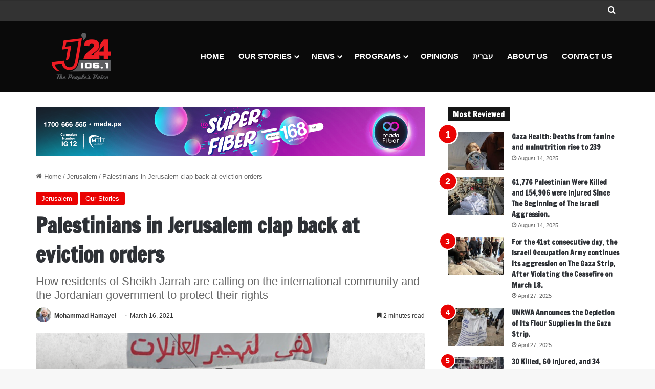

--- FILE ---
content_type: text/html; charset=UTF-8
request_url: https://jerusalem.24fm.ps/4402.html
body_size: 17784
content:
<!DOCTYPE html>
<html lang="en-US" class="" data-skin="light" prefix="og: http://ogp.me/ns#">
<head>
	<meta charset="UTF-8" />
	<link rel="profile" href="https://gmpg.org/xfn/11" />
	<title>Palestinians in Jerusalem clap back at eviction orders &#8211; Jerusalem24</title>
<meta name='robots' content='max-image-preview:large' />
<link rel="alternate" type="application/rss+xml" title="Jerusalem24 &raquo; Feed" href="https://jerusalem.24fm.ps/feed" />
<link rel="alternate" type="application/rss+xml" title="Jerusalem24 &raquo; Comments Feed" href="https://jerusalem.24fm.ps/comments/feed" />

		<style type="text/css">
			:root{				
			--tie-preset-gradient-1: linear-gradient(135deg, rgba(6, 147, 227, 1) 0%, rgb(155, 81, 224) 100%);
			--tie-preset-gradient-2: linear-gradient(135deg, rgb(122, 220, 180) 0%, rgb(0, 208, 130) 100%);
			--tie-preset-gradient-3: linear-gradient(135deg, rgba(252, 185, 0, 1) 0%, rgba(255, 105, 0, 1) 100%);
			--tie-preset-gradient-4: linear-gradient(135deg, rgba(255, 105, 0, 1) 0%, rgb(207, 46, 46) 100%);
			--tie-preset-gradient-5: linear-gradient(135deg, rgb(238, 238, 238) 0%, rgb(169, 184, 195) 100%);
			--tie-preset-gradient-6: linear-gradient(135deg, rgb(74, 234, 220) 0%, rgb(151, 120, 209) 20%, rgb(207, 42, 186) 40%, rgb(238, 44, 130) 60%, rgb(251, 105, 98) 80%, rgb(254, 248, 76) 100%);
			--tie-preset-gradient-7: linear-gradient(135deg, rgb(255, 206, 236) 0%, rgb(152, 150, 240) 100%);
			--tie-preset-gradient-8: linear-gradient(135deg, rgb(254, 205, 165) 0%, rgb(254, 45, 45) 50%, rgb(107, 0, 62) 100%);
			--tie-preset-gradient-9: linear-gradient(135deg, rgb(255, 203, 112) 0%, rgb(199, 81, 192) 50%, rgb(65, 88, 208) 100%);
			--tie-preset-gradient-10: linear-gradient(135deg, rgb(255, 245, 203) 0%, rgb(182, 227, 212) 50%, rgb(51, 167, 181) 100%);
			--tie-preset-gradient-11: linear-gradient(135deg, rgb(202, 248, 128) 0%, rgb(113, 206, 126) 100%);
			--tie-preset-gradient-12: linear-gradient(135deg, rgb(2, 3, 129) 0%, rgb(40, 116, 252) 100%);
			--tie-preset-gradient-13: linear-gradient(135deg, #4D34FA, #ad34fa);
			--tie-preset-gradient-14: linear-gradient(135deg, #0057FF, #31B5FF);
			--tie-preset-gradient-15: linear-gradient(135deg, #FF007A, #FF81BD);
			--tie-preset-gradient-16: linear-gradient(135deg, #14111E, #4B4462);
			--tie-preset-gradient-17: linear-gradient(135deg, #F32758, #FFC581);

			
					--main-nav-background: #1f2024;
					--main-nav-secondry-background: rgba(0,0,0,0.2);
					--main-nav-primary-color: #0088ff;
					--main-nav-contrast-primary-color: #FFFFFF;
					--main-nav-text-color: #FFFFFF;
					--main-nav-secondry-text-color: rgba(225,255,255,0.5);
					--main-nav-main-border-color: rgba(255,255,255,0.07);
					--main-nav-secondry-border-color: rgba(255,255,255,0.04);
				
			}
		</style>
	
<meta property="og:title" content="Palestinians in Jerusalem clap back at eviction orders - Jerusalem24" />
<meta property="og:type" content="article" />
<meta property="og:description" content="Jerusalem24 - Mohammad Hamayel - In recent months the Israeli government has issued several decision" />
<meta property="og:url" content="https://jerusalem.24fm.ps/4402.html" />
<meta property="og:site_name" content="Jerusalem24" />
<meta property="og:image" content="https://jerusalem.24fm.ps/wp-content/uploads/2021/03/161595119_449919996445954_2452732269091929764_n.png" />
<meta name="viewport" content="width=device-width, initial-scale=1.0" /><script type="text/javascript">
/* <![CDATA[ */
window._wpemojiSettings = {"baseUrl":"https:\/\/s.w.org\/images\/core\/emoji\/15.0.3\/72x72\/","ext":".png","svgUrl":"https:\/\/s.w.org\/images\/core\/emoji\/15.0.3\/svg\/","svgExt":".svg","source":{"concatemoji":"https:\/\/jerusalem.24fm.ps\/wp-includes\/js\/wp-emoji-release.min.js?ver=6.6.4"}};
/*! This file is auto-generated */
!function(i,n){var o,s,e;function c(e){try{var t={supportTests:e,timestamp:(new Date).valueOf()};sessionStorage.setItem(o,JSON.stringify(t))}catch(e){}}function p(e,t,n){e.clearRect(0,0,e.canvas.width,e.canvas.height),e.fillText(t,0,0);var t=new Uint32Array(e.getImageData(0,0,e.canvas.width,e.canvas.height).data),r=(e.clearRect(0,0,e.canvas.width,e.canvas.height),e.fillText(n,0,0),new Uint32Array(e.getImageData(0,0,e.canvas.width,e.canvas.height).data));return t.every(function(e,t){return e===r[t]})}function u(e,t,n){switch(t){case"flag":return n(e,"\ud83c\udff3\ufe0f\u200d\u26a7\ufe0f","\ud83c\udff3\ufe0f\u200b\u26a7\ufe0f")?!1:!n(e,"\ud83c\uddfa\ud83c\uddf3","\ud83c\uddfa\u200b\ud83c\uddf3")&&!n(e,"\ud83c\udff4\udb40\udc67\udb40\udc62\udb40\udc65\udb40\udc6e\udb40\udc67\udb40\udc7f","\ud83c\udff4\u200b\udb40\udc67\u200b\udb40\udc62\u200b\udb40\udc65\u200b\udb40\udc6e\u200b\udb40\udc67\u200b\udb40\udc7f");case"emoji":return!n(e,"\ud83d\udc26\u200d\u2b1b","\ud83d\udc26\u200b\u2b1b")}return!1}function f(e,t,n){var r="undefined"!=typeof WorkerGlobalScope&&self instanceof WorkerGlobalScope?new OffscreenCanvas(300,150):i.createElement("canvas"),a=r.getContext("2d",{willReadFrequently:!0}),o=(a.textBaseline="top",a.font="600 32px Arial",{});return e.forEach(function(e){o[e]=t(a,e,n)}),o}function t(e){var t=i.createElement("script");t.src=e,t.defer=!0,i.head.appendChild(t)}"undefined"!=typeof Promise&&(o="wpEmojiSettingsSupports",s=["flag","emoji"],n.supports={everything:!0,everythingExceptFlag:!0},e=new Promise(function(e){i.addEventListener("DOMContentLoaded",e,{once:!0})}),new Promise(function(t){var n=function(){try{var e=JSON.parse(sessionStorage.getItem(o));if("object"==typeof e&&"number"==typeof e.timestamp&&(new Date).valueOf()<e.timestamp+604800&&"object"==typeof e.supportTests)return e.supportTests}catch(e){}return null}();if(!n){if("undefined"!=typeof Worker&&"undefined"!=typeof OffscreenCanvas&&"undefined"!=typeof URL&&URL.createObjectURL&&"undefined"!=typeof Blob)try{var e="postMessage("+f.toString()+"("+[JSON.stringify(s),u.toString(),p.toString()].join(",")+"));",r=new Blob([e],{type:"text/javascript"}),a=new Worker(URL.createObjectURL(r),{name:"wpTestEmojiSupports"});return void(a.onmessage=function(e){c(n=e.data),a.terminate(),t(n)})}catch(e){}c(n=f(s,u,p))}t(n)}).then(function(e){for(var t in e)n.supports[t]=e[t],n.supports.everything=n.supports.everything&&n.supports[t],"flag"!==t&&(n.supports.everythingExceptFlag=n.supports.everythingExceptFlag&&n.supports[t]);n.supports.everythingExceptFlag=n.supports.everythingExceptFlag&&!n.supports.flag,n.DOMReady=!1,n.readyCallback=function(){n.DOMReady=!0}}).then(function(){return e}).then(function(){var e;n.supports.everything||(n.readyCallback(),(e=n.source||{}).concatemoji?t(e.concatemoji):e.wpemoji&&e.twemoji&&(t(e.twemoji),t(e.wpemoji)))}))}((window,document),window._wpemojiSettings);
/* ]]> */
</script>
<style id='wp-emoji-styles-inline-css' type='text/css'>

	img.wp-smiley, img.emoji {
		display: inline !important;
		border: none !important;
		box-shadow: none !important;
		height: 1em !important;
		width: 1em !important;
		margin: 0 0.07em !important;
		vertical-align: -0.1em !important;
		background: none !important;
		padding: 0 !important;
	}
</style>
<link rel='stylesheet' id='wp-block-library-css' href='https://jerusalem.24fm.ps/wp-includes/css/dist/block-library/style.min.css?ver=6.6.4' type='text/css' media='all' />
<style id='wp-block-library-theme-inline-css' type='text/css'>
.wp-block-audio :where(figcaption){color:#555;font-size:13px;text-align:center}.is-dark-theme .wp-block-audio :where(figcaption){color:#ffffffa6}.wp-block-audio{margin:0 0 1em}.wp-block-code{border:1px solid #ccc;border-radius:4px;font-family:Menlo,Consolas,monaco,monospace;padding:.8em 1em}.wp-block-embed :where(figcaption){color:#555;font-size:13px;text-align:center}.is-dark-theme .wp-block-embed :where(figcaption){color:#ffffffa6}.wp-block-embed{margin:0 0 1em}.blocks-gallery-caption{color:#555;font-size:13px;text-align:center}.is-dark-theme .blocks-gallery-caption{color:#ffffffa6}:root :where(.wp-block-image figcaption){color:#555;font-size:13px;text-align:center}.is-dark-theme :root :where(.wp-block-image figcaption){color:#ffffffa6}.wp-block-image{margin:0 0 1em}.wp-block-pullquote{border-bottom:4px solid;border-top:4px solid;color:currentColor;margin-bottom:1.75em}.wp-block-pullquote cite,.wp-block-pullquote footer,.wp-block-pullquote__citation{color:currentColor;font-size:.8125em;font-style:normal;text-transform:uppercase}.wp-block-quote{border-left:.25em solid;margin:0 0 1.75em;padding-left:1em}.wp-block-quote cite,.wp-block-quote footer{color:currentColor;font-size:.8125em;font-style:normal;position:relative}.wp-block-quote.has-text-align-right{border-left:none;border-right:.25em solid;padding-left:0;padding-right:1em}.wp-block-quote.has-text-align-center{border:none;padding-left:0}.wp-block-quote.is-large,.wp-block-quote.is-style-large,.wp-block-quote.is-style-plain{border:none}.wp-block-search .wp-block-search__label{font-weight:700}.wp-block-search__button{border:1px solid #ccc;padding:.375em .625em}:where(.wp-block-group.has-background){padding:1.25em 2.375em}.wp-block-separator.has-css-opacity{opacity:.4}.wp-block-separator{border:none;border-bottom:2px solid;margin-left:auto;margin-right:auto}.wp-block-separator.has-alpha-channel-opacity{opacity:1}.wp-block-separator:not(.is-style-wide):not(.is-style-dots){width:100px}.wp-block-separator.has-background:not(.is-style-dots){border-bottom:none;height:1px}.wp-block-separator.has-background:not(.is-style-wide):not(.is-style-dots){height:2px}.wp-block-table{margin:0 0 1em}.wp-block-table td,.wp-block-table th{word-break:normal}.wp-block-table :where(figcaption){color:#555;font-size:13px;text-align:center}.is-dark-theme .wp-block-table :where(figcaption){color:#ffffffa6}.wp-block-video :where(figcaption){color:#555;font-size:13px;text-align:center}.is-dark-theme .wp-block-video :where(figcaption){color:#ffffffa6}.wp-block-video{margin:0 0 1em}:root :where(.wp-block-template-part.has-background){margin-bottom:0;margin-top:0;padding:1.25em 2.375em}
</style>
<style id='classic-theme-styles-inline-css' type='text/css'>
/*! This file is auto-generated */
.wp-block-button__link{color:#fff;background-color:#32373c;border-radius:9999px;box-shadow:none;text-decoration:none;padding:calc(.667em + 2px) calc(1.333em + 2px);font-size:1.125em}.wp-block-file__button{background:#32373c;color:#fff;text-decoration:none}
</style>
<style id='global-styles-inline-css' type='text/css'>
:root{--wp--preset--aspect-ratio--square: 1;--wp--preset--aspect-ratio--4-3: 4/3;--wp--preset--aspect-ratio--3-4: 3/4;--wp--preset--aspect-ratio--3-2: 3/2;--wp--preset--aspect-ratio--2-3: 2/3;--wp--preset--aspect-ratio--16-9: 16/9;--wp--preset--aspect-ratio--9-16: 9/16;--wp--preset--color--black: #000000;--wp--preset--color--cyan-bluish-gray: #abb8c3;--wp--preset--color--white: #ffffff;--wp--preset--color--pale-pink: #f78da7;--wp--preset--color--vivid-red: #cf2e2e;--wp--preset--color--luminous-vivid-orange: #ff6900;--wp--preset--color--luminous-vivid-amber: #fcb900;--wp--preset--color--light-green-cyan: #7bdcb5;--wp--preset--color--vivid-green-cyan: #00d084;--wp--preset--color--pale-cyan-blue: #8ed1fc;--wp--preset--color--vivid-cyan-blue: #0693e3;--wp--preset--color--vivid-purple: #9b51e0;--wp--preset--gradient--vivid-cyan-blue-to-vivid-purple: linear-gradient(135deg,rgba(6,147,227,1) 0%,rgb(155,81,224) 100%);--wp--preset--gradient--light-green-cyan-to-vivid-green-cyan: linear-gradient(135deg,rgb(122,220,180) 0%,rgb(0,208,130) 100%);--wp--preset--gradient--luminous-vivid-amber-to-luminous-vivid-orange: linear-gradient(135deg,rgba(252,185,0,1) 0%,rgba(255,105,0,1) 100%);--wp--preset--gradient--luminous-vivid-orange-to-vivid-red: linear-gradient(135deg,rgba(255,105,0,1) 0%,rgb(207,46,46) 100%);--wp--preset--gradient--very-light-gray-to-cyan-bluish-gray: linear-gradient(135deg,rgb(238,238,238) 0%,rgb(169,184,195) 100%);--wp--preset--gradient--cool-to-warm-spectrum: linear-gradient(135deg,rgb(74,234,220) 0%,rgb(151,120,209) 20%,rgb(207,42,186) 40%,rgb(238,44,130) 60%,rgb(251,105,98) 80%,rgb(254,248,76) 100%);--wp--preset--gradient--blush-light-purple: linear-gradient(135deg,rgb(255,206,236) 0%,rgb(152,150,240) 100%);--wp--preset--gradient--blush-bordeaux: linear-gradient(135deg,rgb(254,205,165) 0%,rgb(254,45,45) 50%,rgb(107,0,62) 100%);--wp--preset--gradient--luminous-dusk: linear-gradient(135deg,rgb(255,203,112) 0%,rgb(199,81,192) 50%,rgb(65,88,208) 100%);--wp--preset--gradient--pale-ocean: linear-gradient(135deg,rgb(255,245,203) 0%,rgb(182,227,212) 50%,rgb(51,167,181) 100%);--wp--preset--gradient--electric-grass: linear-gradient(135deg,rgb(202,248,128) 0%,rgb(113,206,126) 100%);--wp--preset--gradient--midnight: linear-gradient(135deg,rgb(2,3,129) 0%,rgb(40,116,252) 100%);--wp--preset--font-size--small: 13px;--wp--preset--font-size--medium: 20px;--wp--preset--font-size--large: 36px;--wp--preset--font-size--x-large: 42px;--wp--preset--spacing--20: 0.44rem;--wp--preset--spacing--30: 0.67rem;--wp--preset--spacing--40: 1rem;--wp--preset--spacing--50: 1.5rem;--wp--preset--spacing--60: 2.25rem;--wp--preset--spacing--70: 3.38rem;--wp--preset--spacing--80: 5.06rem;--wp--preset--shadow--natural: 6px 6px 9px rgba(0, 0, 0, 0.2);--wp--preset--shadow--deep: 12px 12px 50px rgba(0, 0, 0, 0.4);--wp--preset--shadow--sharp: 6px 6px 0px rgba(0, 0, 0, 0.2);--wp--preset--shadow--outlined: 6px 6px 0px -3px rgba(255, 255, 255, 1), 6px 6px rgba(0, 0, 0, 1);--wp--preset--shadow--crisp: 6px 6px 0px rgba(0, 0, 0, 1);}:where(.is-layout-flex){gap: 0.5em;}:where(.is-layout-grid){gap: 0.5em;}body .is-layout-flex{display: flex;}.is-layout-flex{flex-wrap: wrap;align-items: center;}.is-layout-flex > :is(*, div){margin: 0;}body .is-layout-grid{display: grid;}.is-layout-grid > :is(*, div){margin: 0;}:where(.wp-block-columns.is-layout-flex){gap: 2em;}:where(.wp-block-columns.is-layout-grid){gap: 2em;}:where(.wp-block-post-template.is-layout-flex){gap: 1.25em;}:where(.wp-block-post-template.is-layout-grid){gap: 1.25em;}.has-black-color{color: var(--wp--preset--color--black) !important;}.has-cyan-bluish-gray-color{color: var(--wp--preset--color--cyan-bluish-gray) !important;}.has-white-color{color: var(--wp--preset--color--white) !important;}.has-pale-pink-color{color: var(--wp--preset--color--pale-pink) !important;}.has-vivid-red-color{color: var(--wp--preset--color--vivid-red) !important;}.has-luminous-vivid-orange-color{color: var(--wp--preset--color--luminous-vivid-orange) !important;}.has-luminous-vivid-amber-color{color: var(--wp--preset--color--luminous-vivid-amber) !important;}.has-light-green-cyan-color{color: var(--wp--preset--color--light-green-cyan) !important;}.has-vivid-green-cyan-color{color: var(--wp--preset--color--vivid-green-cyan) !important;}.has-pale-cyan-blue-color{color: var(--wp--preset--color--pale-cyan-blue) !important;}.has-vivid-cyan-blue-color{color: var(--wp--preset--color--vivid-cyan-blue) !important;}.has-vivid-purple-color{color: var(--wp--preset--color--vivid-purple) !important;}.has-black-background-color{background-color: var(--wp--preset--color--black) !important;}.has-cyan-bluish-gray-background-color{background-color: var(--wp--preset--color--cyan-bluish-gray) !important;}.has-white-background-color{background-color: var(--wp--preset--color--white) !important;}.has-pale-pink-background-color{background-color: var(--wp--preset--color--pale-pink) !important;}.has-vivid-red-background-color{background-color: var(--wp--preset--color--vivid-red) !important;}.has-luminous-vivid-orange-background-color{background-color: var(--wp--preset--color--luminous-vivid-orange) !important;}.has-luminous-vivid-amber-background-color{background-color: var(--wp--preset--color--luminous-vivid-amber) !important;}.has-light-green-cyan-background-color{background-color: var(--wp--preset--color--light-green-cyan) !important;}.has-vivid-green-cyan-background-color{background-color: var(--wp--preset--color--vivid-green-cyan) !important;}.has-pale-cyan-blue-background-color{background-color: var(--wp--preset--color--pale-cyan-blue) !important;}.has-vivid-cyan-blue-background-color{background-color: var(--wp--preset--color--vivid-cyan-blue) !important;}.has-vivid-purple-background-color{background-color: var(--wp--preset--color--vivid-purple) !important;}.has-black-border-color{border-color: var(--wp--preset--color--black) !important;}.has-cyan-bluish-gray-border-color{border-color: var(--wp--preset--color--cyan-bluish-gray) !important;}.has-white-border-color{border-color: var(--wp--preset--color--white) !important;}.has-pale-pink-border-color{border-color: var(--wp--preset--color--pale-pink) !important;}.has-vivid-red-border-color{border-color: var(--wp--preset--color--vivid-red) !important;}.has-luminous-vivid-orange-border-color{border-color: var(--wp--preset--color--luminous-vivid-orange) !important;}.has-luminous-vivid-amber-border-color{border-color: var(--wp--preset--color--luminous-vivid-amber) !important;}.has-light-green-cyan-border-color{border-color: var(--wp--preset--color--light-green-cyan) !important;}.has-vivid-green-cyan-border-color{border-color: var(--wp--preset--color--vivid-green-cyan) !important;}.has-pale-cyan-blue-border-color{border-color: var(--wp--preset--color--pale-cyan-blue) !important;}.has-vivid-cyan-blue-border-color{border-color: var(--wp--preset--color--vivid-cyan-blue) !important;}.has-vivid-purple-border-color{border-color: var(--wp--preset--color--vivid-purple) !important;}.has-vivid-cyan-blue-to-vivid-purple-gradient-background{background: var(--wp--preset--gradient--vivid-cyan-blue-to-vivid-purple) !important;}.has-light-green-cyan-to-vivid-green-cyan-gradient-background{background: var(--wp--preset--gradient--light-green-cyan-to-vivid-green-cyan) !important;}.has-luminous-vivid-amber-to-luminous-vivid-orange-gradient-background{background: var(--wp--preset--gradient--luminous-vivid-amber-to-luminous-vivid-orange) !important;}.has-luminous-vivid-orange-to-vivid-red-gradient-background{background: var(--wp--preset--gradient--luminous-vivid-orange-to-vivid-red) !important;}.has-very-light-gray-to-cyan-bluish-gray-gradient-background{background: var(--wp--preset--gradient--very-light-gray-to-cyan-bluish-gray) !important;}.has-cool-to-warm-spectrum-gradient-background{background: var(--wp--preset--gradient--cool-to-warm-spectrum) !important;}.has-blush-light-purple-gradient-background{background: var(--wp--preset--gradient--blush-light-purple) !important;}.has-blush-bordeaux-gradient-background{background: var(--wp--preset--gradient--blush-bordeaux) !important;}.has-luminous-dusk-gradient-background{background: var(--wp--preset--gradient--luminous-dusk) !important;}.has-pale-ocean-gradient-background{background: var(--wp--preset--gradient--pale-ocean) !important;}.has-electric-grass-gradient-background{background: var(--wp--preset--gradient--electric-grass) !important;}.has-midnight-gradient-background{background: var(--wp--preset--gradient--midnight) !important;}.has-small-font-size{font-size: var(--wp--preset--font-size--small) !important;}.has-medium-font-size{font-size: var(--wp--preset--font-size--medium) !important;}.has-large-font-size{font-size: var(--wp--preset--font-size--large) !important;}.has-x-large-font-size{font-size: var(--wp--preset--font-size--x-large) !important;}
:where(.wp-block-post-template.is-layout-flex){gap: 1.25em;}:where(.wp-block-post-template.is-layout-grid){gap: 1.25em;}
:where(.wp-block-columns.is-layout-flex){gap: 2em;}:where(.wp-block-columns.is-layout-grid){gap: 2em;}
:root :where(.wp-block-pullquote){font-size: 1.5em;line-height: 1.6;}
</style>
<link rel='stylesheet' id='tie-css-base-css' href='https://jerusalem.24fm.ps/wp-content/themes/jannah/assets/css/base.min.css?ver=7.1.1' type='text/css' media='all' />
<link rel='stylesheet' id='tie-css-styles-css' href='https://jerusalem.24fm.ps/wp-content/themes/jannah/assets/css/style.min.css?ver=7.1.1' type='text/css' media='all' />
<link rel='stylesheet' id='tie-css-widgets-css' href='https://jerusalem.24fm.ps/wp-content/themes/jannah/assets/css/widgets.min.css?ver=7.1.1' type='text/css' media='all' />
<link rel='stylesheet' id='tie-css-helpers-css' href='https://jerusalem.24fm.ps/wp-content/themes/jannah/assets/css/helpers.min.css?ver=7.1.1' type='text/css' media='all' />
<link rel='stylesheet' id='tie-fontawesome5-css' href='https://jerusalem.24fm.ps/wp-content/themes/jannah/assets/css/fontawesome.css?ver=7.1.1' type='text/css' media='all' />
<link rel='stylesheet' id='tie-css-ilightbox-css' href='https://jerusalem.24fm.ps/wp-content/themes/jannah/assets/ilightbox/dark-skin/skin.css?ver=7.1.1' type='text/css' media='all' />
<link rel='stylesheet' id='tie-css-single-css' href='https://jerusalem.24fm.ps/wp-content/themes/jannah/assets/css/single.min.css?ver=7.1.1' type='text/css' media='all' />
<link rel='stylesheet' id='tie-css-print-css' href='https://jerusalem.24fm.ps/wp-content/themes/jannah/assets/css/print.css?ver=7.1.1' type='text/css' media='print' />
<style id='tie-css-print-inline-css' type='text/css'>
.wf-active .logo-text,.wf-active h1,.wf-active h2,.wf-active h3,.wf-active h4,.wf-active h5,.wf-active h6,.wf-active .the-subtitle{font-family: 'Francois One';}#top-nav .top-menu > ul > li > a{}#top-nav{line-height: 3em}#main-nav .main-menu > ul > li > a{font-size: 15px;text-transform: uppercase;}:root:root{--brand-color: #ea0000;--dark-brand-color: #b80000;--bright-color: #FFFFFF;--base-color: #2c2f34;}#footer-widgets-container{border-top: 8px solid #ea0000;-webkit-box-shadow: 0 -5px 0 rgba(0,0,0,0.07); -moz-box-shadow: 0 -8px 0 rgba(0,0,0,0.07); box-shadow: 0 -8px 0 rgba(0,0,0,0.07);}#reading-position-indicator{box-shadow: 0 0 10px rgba( 234,0,0,0.7);}:root:root{--brand-color: #ea0000;--dark-brand-color: #b80000;--bright-color: #FFFFFF;--base-color: #2c2f34;}#footer-widgets-container{border-top: 8px solid #ea0000;-webkit-box-shadow: 0 -5px 0 rgba(0,0,0,0.07); -moz-box-shadow: 0 -8px 0 rgba(0,0,0,0.07); box-shadow: 0 -8px 0 rgba(0,0,0,0.07);}#reading-position-indicator{box-shadow: 0 0 10px rgba( 234,0,0,0.7);}#header-notification-bar{background: var( --tie-preset-gradient-13 );}#header-notification-bar{--tie-buttons-color: #FFFFFF;--tie-buttons-border-color: #FFFFFF;--tie-buttons-hover-color: #e1e1e1;--tie-buttons-hover-text: #000000;}#header-notification-bar{--tie-buttons-text: #000000;}#top-nav,#top-nav .sub-menu,#top-nav .comp-sub-menu,#top-nav .ticker-content,#top-nav .ticker-swipe,.top-nav-boxed #top-nav .topbar-wrapper,.top-nav-dark .top-menu ul,#autocomplete-suggestions.search-in-top-nav{background-color : #333333;}#top-nav *,#autocomplete-suggestions.search-in-top-nav{border-color: rgba( #FFFFFF,0.08);}#top-nav .icon-basecloud-bg:after{color: #333333;}#top-nav a:not(:hover),#top-nav input,#top-nav #search-submit,#top-nav .fa-spinner,#top-nav .dropdown-social-icons li a span,#top-nav .components > li .social-link:not(:hover) span,#autocomplete-suggestions.search-in-top-nav a{color: #ffffff;}#top-nav input::-moz-placeholder{color: #ffffff;}#top-nav input:-moz-placeholder{color: #ffffff;}#top-nav input:-ms-input-placeholder{color: #ffffff;}#top-nav input::-webkit-input-placeholder{color: #ffffff;}#top-nav,.search-in-top-nav{--tie-buttons-color: #fe4641;--tie-buttons-border-color: #fe4641;--tie-buttons-text: #FFFFFF;--tie-buttons-hover-color: #e02823;}#top-nav a:hover,#top-nav .menu li:hover > a,#top-nav .menu > .tie-current-menu > a,#top-nav .components > li:hover > a,#top-nav .components #search-submit:hover,#autocomplete-suggestions.search-in-top-nav .post-title a:hover{color: #fe4641;}#top-nav,#top-nav .comp-sub-menu,#top-nav .tie-weather-widget{color: #aaaaaa;}#autocomplete-suggestions.search-in-top-nav .post-meta,#autocomplete-suggestions.search-in-top-nav .post-meta a:not(:hover){color: rgba( 170,170,170,0.7 );}#top-nav .weather-icon .icon-cloud,#top-nav .weather-icon .icon-basecloud-bg,#top-nav .weather-icon .icon-cloud-behind{color: #aaaaaa !important;}#main-nav,#main-nav .menu-sub-content,#main-nav .comp-sub-menu,#main-nav ul.cats-vertical li a.is-active,#main-nav ul.cats-vertical li a:hover,#autocomplete-suggestions.search-in-main-nav{background-color: #0a0a0a;}#main-nav{border-width: 0;}#theme-header #main-nav:not(.fixed-nav){bottom: 0;}#main-nav .icon-basecloud-bg:after{color: #0a0a0a;}#autocomplete-suggestions.search-in-main-nav{border-color: rgba(255,255,255,0.07);}.main-nav-boxed #main-nav .main-menu-wrapper{border-width: 0;}#main-nav a:not(:hover),#main-nav a.social-link:not(:hover) span,#main-nav .dropdown-social-icons li a span,#autocomplete-suggestions.search-in-main-nav a{color: #ffffff;}.main-nav,.search-in-main-nav{--main-nav-primary-color: #fe4641;--tie-buttons-color: #fe4641;--tie-buttons-border-color: #fe4641;--tie-buttons-text: #FFFFFF;--tie-buttons-hover-color: #e02823;}#main-nav .mega-links-head:after,#main-nav .cats-horizontal a.is-active,#main-nav .cats-horizontal a:hover,#main-nav .spinner > div{background-color: #fe4641;}#main-nav .menu ul li:hover > a,#main-nav .menu ul li.current-menu-item:not(.mega-link-column) > a,#main-nav .components a:hover,#main-nav .components > li:hover > a,#main-nav #search-submit:hover,#main-nav .cats-vertical a.is-active,#main-nav .cats-vertical a:hover,#main-nav .mega-menu .post-meta a:hover,#main-nav .mega-menu .post-box-title a:hover,#autocomplete-suggestions.search-in-main-nav a:hover,#main-nav .spinner-circle:after{color: #fe4641;}#main-nav .menu > li.tie-current-menu > a,#main-nav .menu > li:hover > a,.theme-header #main-nav .mega-menu .cats-horizontal a.is-active,.theme-header #main-nav .mega-menu .cats-horizontal a:hover{color: #FFFFFF;}#main-nav .menu > li.tie-current-menu > a:before,#main-nav .menu > li:hover > a:before{border-top-color: #FFFFFF;}#main-nav,#main-nav input,#main-nav #search-submit,#main-nav .fa-spinner,#main-nav .comp-sub-menu,#main-nav .tie-weather-widget{color: #f6f6f6;}#main-nav input::-moz-placeholder{color: #f6f6f6;}#main-nav input:-moz-placeholder{color: #f6f6f6;}#main-nav input:-ms-input-placeholder{color: #f6f6f6;}#main-nav input::-webkit-input-placeholder{color: #f6f6f6;}#main-nav .mega-menu .post-meta,#main-nav .mega-menu .post-meta a,#autocomplete-suggestions.search-in-main-nav .post-meta{color: rgba(246,246,246,0.6);}#main-nav .weather-icon .icon-cloud,#main-nav .weather-icon .icon-basecloud-bg,#main-nav .weather-icon .icon-cloud-behind{color: #f6f6f6 !important;}#footer{background-color: #252525;}#site-info{background-color: #181818;}#footer{padding-bottom: 30px;}#footer .posts-list-counter .posts-list-items li.widget-post-list:before{border-color: #252525;}#footer .timeline-widget a .date:before{border-color: rgba(37,37,37,0.8);}#footer .footer-boxed-widget-area,#footer textarea,#footer input:not([type=submit]),#footer select,#footer code,#footer kbd,#footer pre,#footer samp,#footer .show-more-button,#footer .slider-links .tie-slider-nav span,#footer #wp-calendar,#footer #wp-calendar tbody td,#footer #wp-calendar thead th,#footer .widget.buddypress .item-options a{border-color: rgba(255,255,255,0.1);}#footer .social-statistics-widget .white-bg li.social-icons-item a,#footer .widget_tag_cloud .tagcloud a,#footer .latest-tweets-widget .slider-links .tie-slider-nav span,#footer .widget_layered_nav_filters a{border-color: rgba(255,255,255,0.1);}#footer .social-statistics-widget .white-bg li:before{background: rgba(255,255,255,0.1);}.site-footer #wp-calendar tbody td{background: rgba(255,255,255,0.02);}#footer .white-bg .social-icons-item a span.followers span,#footer .circle-three-cols .social-icons-item a .followers-num,#footer .circle-three-cols .social-icons-item a .followers-name{color: rgba(255,255,255,0.8);}#footer .timeline-widget ul:before,#footer .timeline-widget a:not(:hover) .date:before{background-color: #070707;}#footer .widget-title,#footer .widget-title a:not(:hover){color: #ffffff;}#footer,#footer textarea,#footer input:not([type='submit']),#footer select,#footer #wp-calendar tbody,#footer .tie-slider-nav li span:not(:hover),#footer .widget_categories li a:before,#footer .widget_product_categories li a:before,#footer .widget_layered_nav li a:before,#footer .widget_archive li a:before,#footer .widget_nav_menu li a:before,#footer .widget_meta li a:before,#footer .widget_pages li a:before,#footer .widget_recent_entries li a:before,#footer .widget_display_forums li a:before,#footer .widget_display_views li a:before,#footer .widget_rss li a:before,#footer .widget_display_stats dt:before,#footer .subscribe-widget-content h3,#footer .about-author .social-icons a:not(:hover) span{color: #aaaaaa;}#footer post-widget-body .meta-item,#footer .post-meta,#footer .stream-title,#footer.dark-skin .timeline-widget .date,#footer .wp-caption .wp-caption-text,#footer .rss-date{color: rgba(170,170,170,0.7);}#footer input::-moz-placeholder{color: #aaaaaa;}#footer input:-moz-placeholder{color: #aaaaaa;}#footer input:-ms-input-placeholder{color: #aaaaaa;}#footer input::-webkit-input-placeholder{color: #aaaaaa;}#footer .site-info a:not(:hover){color: #fe4641;}.tie-cat-1673,.tie-cat-item-1673 > span{background-color:#e67e22 !important;color:#FFFFFF !important;}.tie-cat-1673:after{border-top-color:#e67e22 !important;}.tie-cat-1673:hover{background-color:#c86004 !important;}.tie-cat-1673:hover:after{border-top-color:#c86004 !important;}.tie-cat-1674,.tie-cat-item-1674 > span{background-color:#2ecc71 !important;color:#FFFFFF !important;}.tie-cat-1674:after{border-top-color:#2ecc71 !important;}.tie-cat-1674:hover{background-color:#10ae53 !important;}.tie-cat-1674:hover:after{border-top-color:#10ae53 !important;}.tie-cat-1675,.tie-cat-item-1675 > span{background-color:#9b59b6 !important;color:#FFFFFF !important;}.tie-cat-1675:after{border-top-color:#9b59b6 !important;}.tie-cat-1675:hover{background-color:#7d3b98 !important;}.tie-cat-1675:hover:after{border-top-color:#7d3b98 !important;}.tie-cat-1676,.tie-cat-item-1676 > span{background-color:#34495e !important;color:#FFFFFF !important;}.tie-cat-1676:after{border-top-color:#34495e !important;}.tie-cat-1676:hover{background-color:#162b40 !important;}.tie-cat-1676:hover:after{border-top-color:#162b40 !important;}.tie-cat-1677,.tie-cat-item-1677 > span{background-color:#795548 !important;color:#FFFFFF !important;}.tie-cat-1677:after{border-top-color:#795548 !important;}.tie-cat-1677:hover{background-color:#5b372a !important;}.tie-cat-1677:hover:after{border-top-color:#5b372a !important;}.tie-cat-1678,.tie-cat-item-1678 > span{background-color:#4CAF50 !important;color:#FFFFFF !important;}.tie-cat-1678:after{border-top-color:#4CAF50 !important;}.tie-cat-1678:hover{background-color:#2e9132 !important;}.tie-cat-1678:hover:after{border-top-color:#2e9132 !important;}@media (min-width: 1200px){.container{width: auto;}}.boxed-layout #tie-wrapper,.boxed-layout .fixed-nav{max-width: 1200px;}@media (min-width: 1170px){.container,.wide-next-prev-slider-wrapper .slider-main-container{max-width: 1170px;}}
</style>
<script type="text/javascript" src="https://jerusalem.24fm.ps/wp-includes/js/jquery/jquery.min.js?ver=3.7.1" id="jquery-core-js"></script>
<script type="text/javascript" src="https://jerusalem.24fm.ps/wp-includes/js/jquery/jquery-migrate.min.js?ver=3.4.1" id="jquery-migrate-js"></script>
<link rel="https://api.w.org/" href="https://jerusalem.24fm.ps/wp-json/" /><link rel="alternate" title="JSON" type="application/json" href="https://jerusalem.24fm.ps/wp-json/wp/v2/posts/4402" /><link rel="EditURI" type="application/rsd+xml" title="RSD" href="https://jerusalem.24fm.ps/xmlrpc.php?rsd" />
<meta name="generator" content="WordPress 6.6.4" />
<link rel="canonical" href="https://jerusalem.24fm.ps/4402.html" />
<link rel='shortlink' href='https://jerusalem.24fm.ps/?p=4402' />
<link rel="alternate" title="oEmbed (JSON)" type="application/json+oembed" href="https://jerusalem.24fm.ps/wp-json/oembed/1.0/embed?url=https%3A%2F%2Fjerusalem.24fm.ps%2F4402.html" />
<link rel="alternate" title="oEmbed (XML)" type="text/xml+oembed" href="https://jerusalem.24fm.ps/wp-json/oembed/1.0/embed?url=https%3A%2F%2Fjerusalem.24fm.ps%2F4402.html&#038;format=xml" />
 <meta name="description" content="Jerusalem24 - Mohammad Hamayel - In recent months the Israeli government has issued several decisions to scores of Palestinians from their homes in th" /><meta http-equiv="X-UA-Compatible" content="IE=edge">
<meta name="theme-color" content="#0a0a0a" /><link rel="icon" href="https://jerusalem.24fm.ps/wp-content/uploads/2020/09/cropped-082dd96f-f9a1-49b7-8f30-a164be90c5b4-2-150x150.png" sizes="32x32" />
<link rel="icon" href="https://jerusalem.24fm.ps/wp-content/uploads/2020/09/cropped-082dd96f-f9a1-49b7-8f30-a164be90c5b4-2-300x300.png" sizes="192x192" />
<link rel="apple-touch-icon" href="https://jerusalem.24fm.ps/wp-content/uploads/2020/09/cropped-082dd96f-f9a1-49b7-8f30-a164be90c5b4-2-300x300.png" />
<meta name="msapplication-TileImage" content="https://jerusalem.24fm.ps/wp-content/uploads/2020/09/cropped-082dd96f-f9a1-49b7-8f30-a164be90c5b4-2-300x300.png" />
</head>

<body id="tie-body" class="post-template-default single single-post postid-4402 single-format-standard wrapper-has-shadow block-head-4 magazine2 is-thumb-overlay-disabled is-desktop is-header-layout-1 has-header-ad sidebar-right has-sidebar post-layout-1 narrow-title-narrow-media is-standard-format has-mobile-share">



<div class="background-overlay">

	<div id="tie-container" class="site tie-container">

		
		<div id="tie-wrapper">

			
<header id="theme-header" class="theme-header header-layout-1 main-nav-dark main-nav-default-dark main-nav-above has-stream-item top-nav-active top-nav-light top-nav-default-light top-nav-above has-normal-width-logo mobile-header-default">
	
<nav id="top-nav"  class="has-components top-nav header-nav" aria-label="Secondary Navigation">
	<div class="container">
		<div class="topbar-wrapper">

			
			<div class="tie-alignleft">
							</div><!-- .tie-alignleft /-->

			<div class="tie-alignright">
				<ul class="components">			<li class="search-compact-icon menu-item custom-menu-link">
				<a href="#" class="tie-search-trigger">
					<span class="tie-icon-search tie-search-icon" aria-hidden="true"></span>
					<span class="screen-reader-text">Search for</span>
				</a>
			</li>
			</ul><!-- Components -->			</div><!-- .tie-alignright /-->

		</div><!-- .topbar-wrapper /-->
	</div><!-- .container /-->
</nav><!-- #top-nav /-->

<div class="main-nav-wrapper">
	<nav id="main-nav"  class="main-nav header-nav menu-style-default menu-style-solid-bg" style="line-height:138px" aria-label="Primary Navigation">
		<div class="container">

			<div class="main-menu-wrapper">

				<div id="mobile-header-components-area_1" class="mobile-header-components"><ul class="components"><li class="mobile-component_menu custom-menu-link"><a href="#" id="mobile-menu-icon" class=""><span class="tie-mobile-menu-icon nav-icon is-layout-1"></span><span class="screen-reader-text">Menu</span></a></li></ul></div>
						<div class="header-layout-1-logo" style="width:193px">
							
		<div id="logo" class="image-logo" >

			
			<a title="Jerusalem24" href="https://jerusalem.24fm.ps/">
				
				<picture class="tie-logo-default tie-logo-picture">
					
					<source class="tie-logo-source-default tie-logo-source" srcset="https://jerusalem.24fm.ps/wp-content/uploads/2021/10/082dd96f-f9a1-49b7-8f30-a164be90c5b4-2.png">
					<img class="tie-logo-img-default tie-logo-img" src="https://jerusalem.24fm.ps/wp-content/uploads/2021/10/082dd96f-f9a1-49b7-8f30-a164be90c5b4-2.png" alt="Jerusalem24" width="193" height="98" style="max-height:98px; width: auto;" />
				</picture>
						</a>

			
		</div><!-- #logo /-->

								</div>

						<div id="mobile-header-components-area_2" class="mobile-header-components"><ul class="components"><li class="mobile-component_search custom-menu-link">
				<a href="#" class="tie-search-trigger-mobile">
					<span class="tie-icon-search tie-search-icon" aria-hidden="true"></span>
					<span class="screen-reader-text">Search for</span>
				</a>
			</li></ul></div>
				<div id="menu-components-wrap">

					
		<div id="sticky-logo" class="image-logo">

			
			<a title="Jerusalem24" href="https://jerusalem.24fm.ps/">
				
				<picture class="tie-logo-default tie-logo-picture">
					<source class="tie-logo-source-default tie-logo-source" srcset="https://jerusalem.24fm.ps/wp-content/uploads/2021/10/082dd96f-f9a1-49b7-8f30-a164be90c5b4-2.png">
					<img class="tie-logo-img-default tie-logo-img" src="https://jerusalem.24fm.ps/wp-content/uploads/2021/10/082dd96f-f9a1-49b7-8f30-a164be90c5b4-2.png" alt="Jerusalem24"  />
				</picture>
						</a>

			
		</div><!-- #Sticky-logo /-->

		<div class="flex-placeholder"></div>
		
					<div class="main-menu main-menu-wrap">
						<div id="main-nav-menu" class="main-menu header-menu"><ul id="menu-herald-main" class="menu"><li id="menu-item-3508" class="menu-item menu-item-type-custom menu-item-object-custom menu-item-home menu-item-3508"><a href="https://jerusalem.24fm.ps/">Home</a></li>
<li id="menu-item-3353" class="menu-item menu-item-type-taxonomy menu-item-object-category current-post-ancestor current-menu-parent current-post-parent menu-item-has-children menu-item-3353"><a href="https://jerusalem.24fm.ps/category/our-stories">Our Stories</a>
<ul class="sub-menu menu-sub-content">
	<li id="menu-item-18828" class="menu-item menu-item-type-taxonomy menu-item-object-category menu-item-18828"><a href="https://jerusalem.24fm.ps/category/our-stories/exclusives">Exclusives</a></li>
	<li id="menu-item-18830" class="menu-item menu-item-type-taxonomy menu-item-object-category menu-item-18830"><a href="https://jerusalem.24fm.ps/category/our-stories/features">Features</a></li>
	<li id="menu-item-18829" class="menu-item menu-item-type-taxonomy menu-item-object-category menu-item-18829"><a href="https://jerusalem.24fm.ps/category/our-stories/investigations">Investigations</a></li>
</ul>
</li>
<li id="menu-item-8935" class="menu-item menu-item-type-taxonomy menu-item-object-category menu-item-has-children menu-item-8935"><a href="https://jerusalem.24fm.ps/category/news">NEWS</a>
<ul class="sub-menu menu-sub-content">
	<li id="menu-item-18811" class="menu-item menu-item-type-taxonomy menu-item-object-category menu-item-18811"><a href="https://jerusalem.24fm.ps/category/reports-articles">Reports &amp; Articles</a></li>
	<li id="menu-item-18812" class="menu-item menu-item-type-taxonomy menu-item-object-category current-post-ancestor current-menu-parent current-post-parent menu-item-18812"><a href="https://jerusalem.24fm.ps/category/jerusalem">Jerusalem</a></li>
	<li id="menu-item-18819" class="menu-item menu-item-type-taxonomy menu-item-object-category menu-item-18819"><a href="https://jerusalem.24fm.ps/category/politics">Politics</a></li>
	<li id="menu-item-18820" class="menu-item menu-item-type-taxonomy menu-item-object-category menu-item-18820"><a href="https://jerusalem.24fm.ps/category/human-rights">Human rights</a></li>
	<li id="menu-item-18824" class="menu-item menu-item-type-taxonomy menu-item-object-category menu-item-18824"><a href="https://jerusalem.24fm.ps/category/arts-culture-education">Arts, Culture &amp; Education</a></li>
	<li id="menu-item-18825" class="menu-item menu-item-type-taxonomy menu-item-object-category menu-item-18825"><a href="https://jerusalem.24fm.ps/category/society">Society</a></li>
	<li id="menu-item-18821" class="menu-item menu-item-type-taxonomy menu-item-object-category menu-item-18821"><a href="https://jerusalem.24fm.ps/category/industry-economics">Industry &amp; Economics</a></li>
	<li id="menu-item-18826" class="menu-item menu-item-type-taxonomy menu-item-object-category menu-item-18826"><a href="https://jerusalem.24fm.ps/category/science-environment">Science &amp; Environment</a></li>
</ul>
</li>
<li id="menu-item-3354" class="menu-item menu-item-type-taxonomy menu-item-object-category menu-item-has-children menu-item-3354"><a href="https://jerusalem.24fm.ps/category/programs">Programs</a>
<ul class="sub-menu menu-sub-content">
	<li id="menu-item-9087" class="menu-item menu-item-type-taxonomy menu-item-object-category menu-item-9087"><a href="https://jerusalem.24fm.ps/category/programs/wake-up-palestine">Wake Up Palestine</a></li>
	<li id="menu-item-9086" class="menu-item menu-item-type-taxonomy menu-item-object-category menu-item-9086"><a href="https://jerusalem.24fm.ps/category/programs/vibes">Vibes</a></li>
</ul>
</li>
<li id="menu-item-18805" class="menu-item menu-item-type-post_type menu-item-object-page menu-item-18805"><a href="https://jerusalem.24fm.ps/opinions">OPINIONS</a></li>
<li id="menu-item-7283" class="menu-item menu-item-type-custom menu-item-object-custom menu-item-7283"><a href="https://jerusalem.24fm.ps/category/%d7%a2%d7%91%d7%a8%d7%99%d7%aa">עברית</a></li>
<li id="menu-item-8932" class="menu-item menu-item-type-post_type menu-item-object-page menu-item-8932"><a href="https://jerusalem.24fm.ps/about">About Us</a></li>
<li id="menu-item-3349" class="menu-item menu-item-type-post_type menu-item-object-page menu-item-3349"><a href="https://jerusalem.24fm.ps/contact-us">Contact Us</a></li>
</ul></div>					</div><!-- .main-menu /-->

					<ul class="components"></ul><!-- Components -->
				</div><!-- #menu-components-wrap /-->
			</div><!-- .main-menu-wrapper /-->
		</div><!-- .container /-->

			</nav><!-- #main-nav /-->
</div><!-- .main-nav-wrapper /-->

</header>

<div class="stream-item stream-item-top-wrapper"><div class="stream-item-top"></div></div><!-- .tie-col /--><div id="content" class="site-content container"><div id="main-content-row" class="tie-row main-content-row">

<div class="main-content tie-col-md-8 tie-col-xs-12" role="main">

	<div class="stream-item stream-item-above-post">
					<a href="https://mada.ps/ar/offers/94" title="" target="_blank" rel="nofollow noopener">
						<img src="https://jerusalem.24fm.ps/wp-content/uploads/2023/01/328-90.png" alt="" width="728" height="91" />
					</a>
				</div>
	<article id="the-post" class="container-wrapper post-content tie-standard">

		
<header class="entry-header-outer">

	<nav id="breadcrumb"><a href="https://jerusalem.24fm.ps/"><span class="tie-icon-home" aria-hidden="true"></span> Home</a><em class="delimiter">/</em><a href="https://jerusalem.24fm.ps/category/jerusalem">Jerusalem</a><em class="delimiter">/</em><span class="current">Palestinians in Jerusalem clap back at eviction orders</span></nav><script type="application/ld+json">{"@context":"http:\/\/schema.org","@type":"BreadcrumbList","@id":"#Breadcrumb","itemListElement":[{"@type":"ListItem","position":1,"item":{"name":"Home","@id":"https:\/\/jerusalem.24fm.ps\/"}},{"@type":"ListItem","position":2,"item":{"name":"Jerusalem","@id":"https:\/\/jerusalem.24fm.ps\/category\/jerusalem"}}]}</script>
	<div class="entry-header">

		<span class="post-cat-wrap"><a class="post-cat tie-cat-146" href="https://jerusalem.24fm.ps/category/jerusalem">Jerusalem</a><a class="post-cat tie-cat-210" href="https://jerusalem.24fm.ps/category/our-stories">Our Stories</a></span>
		<h1 class="post-title entry-title">
			Palestinians in Jerusalem clap back at eviction orders		</h1>

					<h2 class="entry-sub-title">How residents of Sheikh Jarrah are calling on the international community and the Jordanian government to protect their rights</h2>
			<div class="single-post-meta post-meta clearfix"><span class="author-meta single-author with-avatars"><span class="meta-item meta-author-wrapper meta-author-3">
						<span class="meta-author-avatar">
							<a href="https://jerusalem.24fm.ps/author/mohammad-hamayel"><img alt='Photo of Mohammad Hamayel' src='https://secure.gravatar.com/avatar/f1b66b16398de00839bc1cd1bdb2fcff?s=140&#038;d=mm&#038;r=g' srcset='https://secure.gravatar.com/avatar/f1b66b16398de00839bc1cd1bdb2fcff?s=280&#038;d=mm&#038;r=g 2x' class='avatar avatar-140 photo' height='140' width='140' decoding='async'/></a>
						</span>
					<span class="meta-author"><a href="https://jerusalem.24fm.ps/author/mohammad-hamayel" class="author-name tie-icon" title="Mohammad Hamayel">Mohammad Hamayel</a></span></span></span><span class="date meta-item tie-icon">March 16, 2021</span><div class="tie-alignright"><span class="meta-reading-time meta-item"><span class="tie-icon-bookmark" aria-hidden="true"></span> 2 minutes read</span> </div></div><!-- .post-meta -->	</div><!-- .entry-header /-->

	
	
</header><!-- .entry-header-outer /-->


<div  class="featured-area"><div class="featured-area-inner"><figure class="single-featured-image"><img width="780" height="470" src="https://jerusalem.24fm.ps/wp-content/uploads/2021/03/161595119_449919996445954_2452732269091929764_n-780x470.png" class="attachment-jannah-image-post size-jannah-image-post wp-post-image" alt="" data-main-img="1" decoding="async" fetchpriority="high" />
						<figcaption class="single-caption-text">
							<span class="tie-icon-camera" aria-hidden="true"></span> (Source: Save Sheikh Jarrah Campaign)
						</figcaption>
					</figure></div></div>
		<div class="entry-content entry clearfix">

			
			<p><strong>Jerusalem24 &#8211; Mohammad Hamayel &#8211; </strong>In recent months the Israeli government has issued several decisions to scores of Palestinians from their homes in the Sheikh Jarrah and Silwan neighborhoods in Jerusalem. This decision threatens scores of Palestinian families.</p>
<p>Fadi al-Hidmi, Palestinian Minister of Jerusalem Affairs said, &#8220;In the past few months, many international and Arab statements of condemnation have been issued for the decisions to evacuate Palestinians from the homes they have lived in since before the Israeli occupation 1967.&#8221; He also spoke on the role that the international community&#8217;s role, saying &#8220;the international community is required to intervene immediately and urgently to pressure the Israeli government to stop the displacement operations in the occupied city, in light of the Israeli governmental and judicial institutions&#8217; insistence on striking international legitimacy decisions.&#8221;</p>
<figure id="attachment_4419" aria-describedby="caption-attachment-4419" style="width: 300px" class="wp-caption alignleft"><a href="https://jerusalem.24fm.ps/wp-content/uploads/2021/03/161272646_276579610570629_5242667149340309562_n.png"><img decoding="async" class="size-medium wp-image-4419" src="https://jerusalem.24fm.ps/wp-content/uploads/2021/03/161272646_276579610570629_5242667149340309562_n-300x300.png" alt="" width="300" height="300" srcset="https://jerusalem.24fm.ps/wp-content/uploads/2021/03/161272646_276579610570629_5242667149340309562_n-300x300.png 300w, https://jerusalem.24fm.ps/wp-content/uploads/2021/03/161272646_276579610570629_5242667149340309562_n-100x100.png 100w, https://jerusalem.24fm.ps/wp-content/uploads/2021/03/161272646_276579610570629_5242667149340309562_n-600x600.png 600w, https://jerusalem.24fm.ps/wp-content/uploads/2021/03/161272646_276579610570629_5242667149340309562_n-1024x1024.png 1024w, https://jerusalem.24fm.ps/wp-content/uploads/2021/03/161272646_276579610570629_5242667149340309562_n-150x150.png 150w, https://jerusalem.24fm.ps/wp-content/uploads/2021/03/161272646_276579610570629_5242667149340309562_n-768x768.png 768w, https://jerusalem.24fm.ps/wp-content/uploads/2021/03/161272646_276579610570629_5242667149340309562_n.png 1400w" sizes="(max-width: 300px) 100vw, 300px" /></a><figcaption id="caption-attachment-4419" class="wp-caption-text">(Source: Save Sheikh Jarrah Campaign)</figcaption></figure>
<p>In response to the recent events in the Sheikh Jarrah neighborhood, the residents of the neighborhood have been organizing themselves into a campaign. They are fighting the Israeli court&#8217;s decisions that aim to evict Palestinians from Jerusalem. Saleh Diab, a resident of Sheikh Jarrah told <strong>Jerusalem24</strong>, &#8220;we are originally refugees that left our homes in 1948 and settled in the neighborhood. In 1956, the Jordanian government made an agreement with UNRWA to house 28 Palestinian families including my own on an area of land called Karm al-Jaouni in Sheikh Jarrah.&#8221;</p>
<p>According to the agreement, three years after residing in their new homes ownership of the houses and land is registered in the names of the families in the Jordanian land registry. However, that had never happened.</p>
<p>&#8220;After what they call the six-day war ended in 1967, the occupation siezed the al-Shanti home; as they escaped the fighting to visit their family.&#8221; Diab continued, &#8220;this house is right behind my own, they found it empty and took it over.&#8221; Since 1972, settler organizations have submitted requests to the Israeli courts to evict the rest of the people from their homes, claiming their ownership of the plot of land on which they live which is about 18 dunums (Around 4.5 acres).</p>
<p>Diab says, &#8220;Since that year, Israeli court sessions continued, in which it was clear that there was collusion with the settlement associations, as the judges refused to consider the requests of the Palestinian residents to prove ownership.&#8221; He then adds that, &#8220;during a court session a judge told us that our case is political and not legal.&#8221; despite that, no measures were taken by the courts to protect the Palestinians.</p>
<p>In 2008, the Umm al-Kurd family was evicted from their home. They were followed in 2009 by the al-Ghawi and Hanoun families who were also evicted. The Nabil al-Kurd family lost half of their home. Today, settlers live in their homes.</p>
<figure id="attachment_4422" aria-describedby="caption-attachment-4422" style="width: 300px" class="wp-caption alignright"><a href="https://jerusalem.24fm.ps/wp-content/uploads/2021/03/161426498_421124878984361_5583835114809941115_n.jpg"><img loading="lazy" decoding="async" class="wp-image-4422 size-medium" src="https://jerusalem.24fm.ps/wp-content/uploads/2021/03/161426498_421124878984361_5583835114809941115_n-300x298.jpg" alt="" width="300" height="298" srcset="https://jerusalem.24fm.ps/wp-content/uploads/2021/03/161426498_421124878984361_5583835114809941115_n-300x298.jpg 300w, https://jerusalem.24fm.ps/wp-content/uploads/2021/03/161426498_421124878984361_5583835114809941115_n-100x100.jpg 100w, https://jerusalem.24fm.ps/wp-content/uploads/2021/03/161426498_421124878984361_5583835114809941115_n-600x595.jpg 600w, https://jerusalem.24fm.ps/wp-content/uploads/2021/03/161426498_421124878984361_5583835114809941115_n-1024x1016.jpg 1024w, https://jerusalem.24fm.ps/wp-content/uploads/2021/03/161426498_421124878984361_5583835114809941115_n-150x150.jpg 150w, https://jerusalem.24fm.ps/wp-content/uploads/2021/03/161426498_421124878984361_5583835114809941115_n-768x762.jpg 768w, https://jerusalem.24fm.ps/wp-content/uploads/2021/03/161426498_421124878984361_5583835114809941115_n.jpg 1284w" sizes="(max-width: 300px) 100vw, 300px" /></a><figcaption id="caption-attachment-4422" class="wp-caption-text">(Source: Save Sheikh Jarrah Campaign)</figcaption></figure>
<p>Early in 2021, the Israeli Magistrate Court issued a new decision giving 4 families from the neighborhood until next May to leave their homes, and 3 other families were given until next August to do the same. The Israeli authorities plan to build 200 settlement units on the lands and homes of the people of Sheikh Jarrah. This plan serves the Israeli vision of encircling the Old City of Jerusalem with a geographic extension of settlements, and suffocating Palestinian neighborhoods and disconnecting them.</p>
<p>Now the Palestinians living in Sheikh Jarrah are mobilizing on the ground through protests and social media campaigns. They are calling on the international and Arab communities to stand in solidarity with their struggle. Diab says, &#8220;the families of Sheikh Jarrah are calling on the Jordanian government to provide the necessary documents to help establish their rights to their homes and lands.&#8221;</p>
<p>&nbsp;</p>

			
		</div><!-- .entry-content /-->

				<div id="post-extra-info">
			<div class="theiaStickySidebar">
				<div class="single-post-meta post-meta clearfix"><span class="author-meta single-author with-avatars"><span class="meta-item meta-author-wrapper meta-author-3">
						<span class="meta-author-avatar">
							<a href="https://jerusalem.24fm.ps/author/mohammad-hamayel"><img alt='Photo of Mohammad Hamayel' src='https://secure.gravatar.com/avatar/f1b66b16398de00839bc1cd1bdb2fcff?s=140&#038;d=mm&#038;r=g' srcset='https://secure.gravatar.com/avatar/f1b66b16398de00839bc1cd1bdb2fcff?s=280&#038;d=mm&#038;r=g 2x' class='avatar avatar-140 photo' height='140' width='140' loading='lazy' decoding='async'/></a>
						</span>
					<span class="meta-author"><a href="https://jerusalem.24fm.ps/author/mohammad-hamayel" class="author-name tie-icon" title="Mohammad Hamayel">Mohammad Hamayel</a></span></span></span><span class="date meta-item tie-icon">March 16, 2021</span><div class="tie-alignright"><span class="meta-reading-time meta-item"><span class="tie-icon-bookmark" aria-hidden="true"></span> 2 minutes read</span> </div></div><!-- .post-meta -->
			</div>
		</div>

		<div class="clearfix"></div>
		<script id="tie-schema-json" type="application/ld+json">{"@context":"http:\/\/schema.org","@type":"Article","dateCreated":"2021-03-16T14:20:07+02:00","datePublished":"2021-03-16T14:20:07+02:00","dateModified":"2021-03-16T14:49:33+02:00","headline":"Palestinians in Jerusalem clap back at eviction orders","name":"Palestinians in Jerusalem clap back at eviction orders","keywords":"#save_Sheikh_Jarrah,#save_SheikhJarrah,#SheikhJarrah,Al Quds,al-Ghawi,Demolitions,evictions,Hanoun,House demolitions,Israel,Israeli,Jerusalem,Nabil al-Kurd,Occupied Palestinian Territories,Oro Salem,Palestine,Palestinians,Settlement activities,Settlement expansion,Sheikh Jarrah,Umm al-Kurd,West Bank,Yabous","url":"https:\/\/jerusalem.24fm.ps\/4402.html","description":"Jerusalem24 - Mohammad Hamayel - In recent months the Israeli government has issued several decisions to scores of Palestinians from their homes in the Sheikh Jarrah and Silwan neighborhoods in Jerusa","copyrightYear":"2021","articleSection":"Jerusalem,Our Stories","articleBody":"Jerusalem24 - Mohammad Hamayel - In recent months the Israeli government has issued several decisions to scores of Palestinians from their homes in the Sheikh Jarrah and Silwan neighborhoods in Jerusalem. This decision threatens scores of Palestinian families.\r\n\r\nFadi al-Hidmi, Palestinian Minister of Jerusalem Affairs said, \"In the past few months, many international and Arab statements of condemnation have been issued for the decisions to evacuate Palestinians from the homes they have lived in since before the Israeli occupation 1967.\" He also spoke on the role that the international community's role, saying \"the international community is required to intervene immediately and urgently to pressure the Israeli government to stop the displacement operations in the occupied city, in light of the Israeli governmental and judicial institutions' insistence on striking international legitimacy decisions.\"\r\n\r\n\r\n\r\nIn response to the recent events in the Sheikh Jarrah neighborhood, the residents of the neighborhood have been organizing themselves into a campaign. They are fighting the Israeli court's decisions that aim to evict Palestinians from Jerusalem. Saleh Diab, a resident of Sheikh Jarrah told\u00a0Jerusalem24, \"we are originally refugees that left our homes in 1948 and settled in the neighborhood. In 1956, the Jordanian government made an agreement with UNRWA to house 28 Palestinian families including my own on an area of land called Karm al-Jaouni in Sheikh Jarrah.\"\r\n\r\nAccording to the agreement, three years after residing in their new homes ownership of the houses and land is registered in the names of the families in the Jordanian land registry. However, that had never happened.\r\n\r\n\"After what they call the six-day war ended in 1967, the occupation siezed the al-Shanti home; as they escaped the fighting to visit their family.\" Diab continued, \"this house is right behind my own, they found it empty and took it over.\" Since 1972, settler organizations have submitted requests to the Israeli courts to evict the rest of the people from their homes, claiming their ownership of the plot of land on which they live which is about 18 dunums (Around 4.5 acres).\r\n\r\nDiab says, \"Since that year, Israeli court sessions continued, in which it was clear that there was collusion with the settlement associations, as the judges refused to consider the requests of the Palestinian residents to prove ownership.\" He then adds that, \"during a court session a judge told us that our case is political and not legal.\" despite that, no measures were taken by the courts to protect the Palestinians.\r\n\r\nIn 2008, the Umm al-Kurd family was evicted from their home. They were followed in 2009 by the al-Ghawi and Hanoun families who were also evicted. The Nabil al-Kurd family lost half of their home. Today, settlers live in their homes.\r\n\r\n\r\n\r\nEarly in 2021, the Israeli Magistrate Court issued a new decision giving 4 families from the neighborhood until next May to leave their homes, and 3 other families were given until next August to do the same. The Israeli authorities plan to build 200 settlement units on the lands and homes of the people of Sheikh Jarrah. This plan serves the Israeli vision of encircling the Old City of Jerusalem with a geographic extension of settlements, and suffocating Palestinian neighborhoods and disconnecting them.\r\n\r\nNow the Palestinians living in Sheikh Jarrah are mobilizing on the ground through protests and social media campaigns. They are calling on the international and Arab communities to stand in solidarity with their struggle. Diab says, \"the families of Sheikh Jarrah are calling on the Jordanian government to provide the necessary documents to help establish their rights to their homes and lands.\"\r\n\r\n&nbsp;","publisher":{"@id":"#Publisher","@type":"Organization","name":"Jerusalem24","logo":{"@type":"ImageObject","url":"https:\/\/jerusalem.24fm.ps\/wp-content\/uploads\/2021\/10\/082dd96f-f9a1-49b7-8f30-a164be90c5b4-2.png"},"sameAs":["https:\/\/www.facebook.com\/J24FMPalestine","#","#","#"]},"sourceOrganization":{"@id":"#Publisher"},"copyrightHolder":{"@id":"#Publisher"},"mainEntityOfPage":{"@type":"WebPage","@id":"https:\/\/jerusalem.24fm.ps\/4402.html","breadcrumb":{"@id":"#Breadcrumb"}},"author":{"@type":"Person","name":"Mohammad Hamayel","url":"https:\/\/jerusalem.24fm.ps\/author\/mohammad-hamayel"},"image":{"@type":"ImageObject","url":"https:\/\/jerusalem.24fm.ps\/wp-content\/uploads\/2021\/03\/161595119_449919996445954_2452732269091929764_n.png","width":1400,"height":1400}}</script>

		<div id="share-buttons-bottom" class="share-buttons share-buttons-bottom">
			<div class="share-links ">
				
				<a href="https://www.facebook.com/sharer.php?u=https://jerusalem.24fm.ps/4402.html" rel="external noopener nofollow" title="Facebook" target="_blank" class="facebook-share-btn  large-share-button" data-raw="https://www.facebook.com/sharer.php?u={post_link}">
					<span class="share-btn-icon tie-icon-facebook"></span> <span class="social-text">Facebook</span>
				</a>
				<a href="https://twitter.com/intent/tweet?text=Palestinians%20in%20Jerusalem%20clap%20back%20at%20eviction%20orders&#038;url=https://jerusalem.24fm.ps/4402.html" rel="external noopener nofollow" title="X" target="_blank" class="twitter-share-btn  large-share-button" data-raw="https://twitter.com/intent/tweet?text={post_title}&amp;url={post_link}">
					<span class="share-btn-icon tie-icon-twitter"></span> <span class="social-text">X</span>
				</a>
				<a href="https://web.skype.com/share?url=https://jerusalem.24fm.ps/4402.html&#038;text=Palestinians%20in%20Jerusalem%20clap%20back%20at%20eviction%20orders" rel="external noopener nofollow" title="Skype" target="_blank" class="skype-share-btn " data-raw="https://web.skype.com/share?url={post_link}&text={post_title}">
					<span class="share-btn-icon tie-icon-skype"></span> <span class="screen-reader-text">Skype</span>
				</a>
				<a href="fb-messenger://share?app_id=5303202981&display=popup&link=https://jerusalem.24fm.ps/4402.html&redirect_uri=https://jerusalem.24fm.ps/4402.html" rel="external noopener nofollow" title="Messenger" target="_blank" class="messenger-mob-share-btn messenger-share-btn " data-raw="fb-messenger://share?app_id=5303202981&display=popup&link={post_link}&redirect_uri={post_link}">
					<span class="share-btn-icon tie-icon-messenger"></span> <span class="screen-reader-text">Messenger</span>
				</a>
				<a href="https://www.facebook.com/dialog/send?app_id=5303202981&#038;display=popup&#038;link=https://jerusalem.24fm.ps/4402.html&#038;redirect_uri=https://jerusalem.24fm.ps/4402.html" rel="external noopener nofollow" title="Messenger" target="_blank" class="messenger-desktop-share-btn messenger-share-btn " data-raw="https://www.facebook.com/dialog/send?app_id=5303202981&display=popup&link={post_link}&redirect_uri={post_link}">
					<span class="share-btn-icon tie-icon-messenger"></span> <span class="screen-reader-text">Messenger</span>
				</a>
				<a href="https://api.whatsapp.com/send?text=Palestinians%20in%20Jerusalem%20clap%20back%20at%20eviction%20orders%20https://jerusalem.24fm.ps/4402.html" rel="external noopener nofollow" title="WhatsApp" target="_blank" class="whatsapp-share-btn " data-raw="https://api.whatsapp.com/send?text={post_title}%20{post_link}">
					<span class="share-btn-icon tie-icon-whatsapp"></span> <span class="screen-reader-text">WhatsApp</span>
				</a>
				<a href="https://telegram.me/share/url?url=https://jerusalem.24fm.ps/4402.html&text=Palestinians%20in%20Jerusalem%20clap%20back%20at%20eviction%20orders" rel="external noopener nofollow" title="Telegram" target="_blank" class="telegram-share-btn " data-raw="https://telegram.me/share/url?url={post_link}&text={post_title}">
					<span class="share-btn-icon tie-icon-paper-plane"></span> <span class="screen-reader-text">Telegram</span>
				</a>
				<a href="mailto:?subject=Palestinians%20in%20Jerusalem%20clap%20back%20at%20eviction%20orders&#038;body=https://jerusalem.24fm.ps/4402.html" rel="external noopener nofollow" title="Share via Email" target="_blank" class="email-share-btn " data-raw="mailto:?subject={post_title}&amp;body={post_link}">
					<span class="share-btn-icon tie-icon-envelope"></span> <span class="screen-reader-text">Share via Email</span>
				</a>
				<a href="#" rel="external noopener nofollow" title="Print" target="_blank" class="print-share-btn " data-raw="#">
					<span class="share-btn-icon tie-icon-print"></span> <span class="screen-reader-text">Print</span>
				</a>			</div><!-- .share-links /-->
		</div><!-- .share-buttons /-->

		
	</article><!-- #the-post /-->

	
	<div class="post-components">

		
		<div class="about-author container-wrapper about-author-3">

								<div class="author-avatar">
						<a href="https://jerusalem.24fm.ps/author/mohammad-hamayel">
							<img alt='Photo of Mohammad Hamayel' src='https://secure.gravatar.com/avatar/f1b66b16398de00839bc1cd1bdb2fcff?s=180&#038;d=mm&#038;r=g' srcset='https://secure.gravatar.com/avatar/f1b66b16398de00839bc1cd1bdb2fcff?s=360&#038;d=mm&#038;r=g 2x' class='avatar avatar-180 photo' height='180' width='180' loading='lazy' decoding='async'/>						</a>
					</div><!-- .author-avatar /-->
					
			<div class="author-info">

											<h3 class="author-name"><a href="https://jerusalem.24fm.ps/author/mohammad-hamayel">Mohammad Hamayel</a></h3>
						
				<div class="author-bio">
					Ramallah based journalist, Mohammad graduated from Al-Quds University with a B.A. in Media and Television. He has covered the 2015 Jerusalem Intifada as well as the Great March of Return for international media outlets.  currently an editor/presenter at Jerusalem24. A UN alumni and a follower of global events and politics, especially American affairs.				</div><!-- .author-bio /-->

				<ul class="social-icons">
								<li class="social-icons-item">
									<a href="https://www.facebook.com/7amayelc137" rel="external noopener nofollow" target="_blank" class="social-link facebook-social-icon">
										<span class="tie-icon-facebook" aria-hidden="true"></span>
										<span class="screen-reader-text">Facebook</span>
									</a>
								</li>
							
								<li class="social-icons-item">
									<a href="http://@M_Hamayel" rel="external noopener nofollow" target="_blank" class="social-link twitter-social-icon">
										<span class="tie-icon-twitter" aria-hidden="true"></span>
										<span class="screen-reader-text">X</span>
									</a>
								</li>
							
								<li class="social-icons-item">
									<a href="https://www.linkedin.com/in/hamayel/" rel="external noopener nofollow" target="_blank" class="social-link linkedin-social-icon">
										<span class="tie-icon-linkedin" aria-hidden="true"></span>
										<span class="screen-reader-text">LinkedIn</span>
									</a>
								</li>
							</ul>			</div><!-- .author-info /-->
			<div class="clearfix"></div>
		</div><!-- .about-author /-->
		
	

				<div id="related-posts" class="container-wrapper has-extra-post">

					<div class="mag-box-title the-global-title">
						<h3>Related Articles</h3>
					</div>

					<div class="related-posts-list">

					
							<div class="related-item tie-standard">

								
			<a aria-label="Special series: 55 Years On" href="https://jerusalem.24fm.ps/14874.html" class="post-thumb"><img width="390" height="220" src="https://jerusalem.24fm.ps/wp-content/uploads/2022/06/56-390x220.jpg" class="attachment-jannah-image-large size-jannah-image-large wp-post-image" alt="" decoding="async" loading="lazy" /></a>
								<h3 class="post-title"><a href="https://jerusalem.24fm.ps/14874.html">Special series: 55 Years On</a></h3>

								<div class="post-meta clearfix"><span class="date meta-item tie-icon">June 22, 2022</span></div><!-- .post-meta -->							</div><!-- .related-item /-->

						
							<div class="related-item tie-standard">

								
			<a aria-label="“Our camera is our only weapon”: How Masafer Yatta is fighting back" href="https://jerusalem.24fm.ps/18255.html" class="post-thumb"><img width="390" height="220" src="https://jerusalem.24fm.ps/wp-content/uploads/2022/12/Basil4-390x220.jpg" class="attachment-jannah-image-large size-jannah-image-large wp-post-image" alt="" decoding="async" loading="lazy" /></a>
								<h3 class="post-title"><a href="https://jerusalem.24fm.ps/18255.html">“Our camera is our only weapon”: How Masafer Yatta is fighting back</a></h3>

								<div class="post-meta clearfix"><span class="date meta-item tie-icon">December 27, 2022</span></div><!-- .post-meta -->							</div><!-- .related-item /-->

						
							<div class="related-item tie-standard">

								
			<a aria-label="Israeli municipality of Jerusalem intends to demolish Palestinians houses" href="https://jerusalem.24fm.ps/2668.html" class="post-thumb"><img width="390" height="220" src="https://jerusalem.24fm.ps/wp-content/uploads/2020/10/silwan-afp-2-390x220.jpg" class="attachment-jannah-image-large size-jannah-image-large wp-post-image" alt="" decoding="async" loading="lazy" /></a>
								<h3 class="post-title"><a href="https://jerusalem.24fm.ps/2668.html">Israeli municipality of Jerusalem intends to demolish Palestinians houses</a></h3>

								<div class="post-meta clearfix"><span class="date meta-item tie-icon">October 21, 2020</span></div><!-- .post-meta -->							</div><!-- .related-item /-->

						
							<div class="related-item tie-standard">

								
			<a aria-label="VIBES &#8211; Hip-Hop made in Palestine" href="https://jerusalem.24fm.ps/8766.html" class="post-thumb"><img width="225" height="220" src="https://jerusalem.24fm.ps/wp-content/uploads/2021/10/download-44-225x220.jpg" class="attachment-jannah-image-large size-jannah-image-large wp-post-image" alt="" decoding="async" loading="lazy" /></a>
								<h3 class="post-title"><a href="https://jerusalem.24fm.ps/8766.html">VIBES &#8211; Hip-Hop made in Palestine</a></h3>

								<div class="post-meta clearfix"><span class="date meta-item tie-icon">October 20, 2021</span></div><!-- .post-meta -->							</div><!-- .related-item /-->

						
					</div><!-- .related-posts-list /-->
				</div><!-- #related-posts /-->

			
	</div><!-- .post-components /-->

	
</div><!-- .main-content -->


	<div id="check-also-box" class="container-wrapper check-also-right">

		<div class="widget-title the-global-title has-block-head-4">
			<div class="the-subtitle">Check Also</div>

			<a href="#" id="check-also-close" class="remove">
				<span class="screen-reader-text">Close</span>
			</a>
		</div>

		<div class="widget posts-list-big-first has-first-big-post">
			<ul class="posts-list-items">

			
<li class="widget-single-post-item widget-post-list tie-standard">

			<div class="post-widget-thumbnail">

			
			<a aria-label="Is this the end of Netanyahu?" href="https://jerusalem.24fm.ps/19343.html" class="post-thumb"><span class="post-cat-wrap"><span class="post-cat tie-cat-1713">Features</span></span><img width="390" height="220" src="https://jerusalem.24fm.ps/wp-content/uploads/2023/03/Tel-Aviv-390x220.png" class="attachment-jannah-image-large size-jannah-image-large wp-post-image" alt="" decoding="async" loading="lazy" srcset="https://jerusalem.24fm.ps/wp-content/uploads/2023/03/Tel-Aviv-390x220.png 390w, https://jerusalem.24fm.ps/wp-content/uploads/2023/03/Tel-Aviv-300x169.png 300w, https://jerusalem.24fm.ps/wp-content/uploads/2023/03/Tel-Aviv-1024x576.png 1024w, https://jerusalem.24fm.ps/wp-content/uploads/2023/03/Tel-Aviv-768x432.png 768w, https://jerusalem.24fm.ps/wp-content/uploads/2023/03/Tel-Aviv-1536x864.png 1536w, https://jerusalem.24fm.ps/wp-content/uploads/2023/03/Tel-Aviv.png 1920w" sizes="(max-width: 390px) 100vw, 390px" /></a>		</div><!-- post-alignleft /-->
	
	<div class="post-widget-body ">
		<a class="post-title the-subtitle" href="https://jerusalem.24fm.ps/19343.html">Is this the end of Netanyahu?</a>

		<div class="post-meta">
			<span class="date meta-item tie-icon">March 27, 2023</span>		</div>
	</div>
</li>

			</ul><!-- .related-posts-list /-->
		</div>
	</div><!-- #related-posts /-->

	
	<aside class="sidebar tie-col-md-4 tie-col-xs-12 normal-side is-sticky" aria-label="Primary Sidebar">
		<div class="theiaStickySidebar">
			<div id="posts-list-widget-83" class="container-wrapper widget posts-list"><div class="widget-title the-global-title has-block-head-4"><div class="the-subtitle">Most Reviewed</div></div><div class="widget-posts-list-wrapper"><div class="widget-posts-list-container posts-list-counter" ><ul class="posts-list-items widget-posts-wrapper">
<li class="widget-single-post-item widget-post-list tie-standard">

			<div class="post-widget-thumbnail">

			
			<a aria-label="Gaza Health: Deaths from famine and malnutrition rise to 239" href="https://jerusalem.24fm.ps/21118.html" class="post-thumb"><img width="220" height="150" src="https://jerusalem.24fm.ps/wp-content/uploads/2025/07/hunger-220x150.jpg" class="attachment-jannah-image-small size-jannah-image-small tie-small-image wp-post-image" alt="" decoding="async" loading="lazy" /></a>		</div><!-- post-alignleft /-->
	
	<div class="post-widget-body ">
		<a class="post-title the-subtitle" href="https://jerusalem.24fm.ps/21118.html">Gaza Health: Deaths from famine and malnutrition rise to 239</a>

		<div class="post-meta">
			<span class="date meta-item tie-icon">August 14, 2025</span>		</div>
	</div>
</li>

<li class="widget-single-post-item widget-post-list tie-standard">

			<div class="post-widget-thumbnail">

			
			<a aria-label="61,776 Palestinian Were Killed and 154,906 were Injured Since The Beginning of The Israeli Aggression." href="https://jerusalem.24fm.ps/21084.html" class="post-thumb"><img width="220" height="150" src="https://jerusalem.24fm.ps/wp-content/uploads/2025/07/death-220x150.jpg" class="attachment-jannah-image-small size-jannah-image-small tie-small-image wp-post-image" alt="" decoding="async" loading="lazy" /></a>		</div><!-- post-alignleft /-->
	
	<div class="post-widget-body ">
		<a class="post-title the-subtitle" href="https://jerusalem.24fm.ps/21084.html">61,776 Palestinian Were Killed and 154,906 were Injured Since The Beginning of The Israeli Aggression.</a>

		<div class="post-meta">
			<span class="date meta-item tie-icon">August 14, 2025</span>		</div>
	</div>
</li>

<li class="widget-single-post-item widget-post-list tie-standard">

			<div class="post-widget-thumbnail">

			
			<a aria-label="For the 41st consecutive day, the Israeli Occupation Army continues its aggression on The Gaza Strip, After Violating the Ceasefire on March 18." href="https://jerusalem.24fm.ps/21089.html" class="post-thumb"><img width="220" height="150" src="https://jerusalem.24fm.ps/wp-content/uploads/2025/04/GAZA-SHUHADA-220x150.jpg" class="attachment-jannah-image-small size-jannah-image-small tie-small-image wp-post-image" alt="" decoding="async" loading="lazy" /></a>		</div><!-- post-alignleft /-->
	
	<div class="post-widget-body ">
		<a class="post-title the-subtitle" href="https://jerusalem.24fm.ps/21089.html">For the 41st consecutive day, the Israeli Occupation Army continues its aggression on The Gaza Strip, After Violating the Ceasefire on March 18.</a>

		<div class="post-meta">
			<span class="date meta-item tie-icon">April 27, 2025</span>		</div>
	</div>
</li>

<li class="widget-single-post-item widget-post-list tie-standard">

			<div class="post-widget-thumbnail">

			
			<a aria-label="UNRWA Announces the Depletion of Its Flour Supplies In the Gaza Strip." href="https://jerusalem.24fm.ps/21086.html" class="post-thumb"><img width="220" height="150" src="https://jerusalem.24fm.ps/wp-content/uploads/2025/04/UNRWA-220x150.jpg" class="attachment-jannah-image-small size-jannah-image-small tie-small-image wp-post-image" alt="" decoding="async" loading="lazy" /></a>		</div><!-- post-alignleft /-->
	
	<div class="post-widget-body ">
		<a class="post-title the-subtitle" href="https://jerusalem.24fm.ps/21086.html">UNRWA Announces the Depletion of Its Flour Supplies In the Gaza Strip.</a>

		<div class="post-meta">
			<span class="date meta-item tie-icon">April 27, 2025</span>		</div>
	</div>
</li>

<li class="widget-single-post-item widget-post-list tie-standard">

			<div class="post-widget-thumbnail">

			
			<a aria-label="30 Killed, 60 Injured, and 34 Missing in A Residential Area Bombed by Israeli aircraft East of Gaza City." href="https://jerusalem.24fm.ps/21079.html" class="post-thumb"><img width="220" height="150" src="https://jerusalem.24fm.ps/wp-content/uploads/2025/04/Al-Shujaeyya-220x150.jpg" class="attachment-jannah-image-small size-jannah-image-small tie-small-image wp-post-image" alt="" decoding="async" loading="lazy" /></a>		</div><!-- post-alignleft /-->
	
	<div class="post-widget-body ">
		<a class="post-title the-subtitle" href="https://jerusalem.24fm.ps/21079.html">30 Killed, 60 Injured, and 34 Missing in A Residential Area Bombed by Israeli aircraft East of Gaza City.</a>

		<div class="post-meta">
			<span class="date meta-item tie-icon">April 9, 2025</span>		</div>
	</div>
</li>
</ul></div></div><div class="clearfix"></div></div><!-- .widget /--><div id="stream-item-widget-23" class="widget stream-item-widget widget-content-only"><div class="stream-item-widget-content"><a href="https://mada.ps/ar/offers/94" target="_blank" rel="nofollow noopener"><img class="widget-stream-image" src="https://jerusalem.24fm.ps/wp-content/uploads/2023/01/300-250.png" width="336" height="280" alt=""></a></div></div>		</div><!-- .theiaStickySidebar /-->
	</aside><!-- .sidebar /-->
	</div><!-- .main-content-row /--></div><!-- #content /-->
<footer id="footer" class="site-footer dark-skin dark-widgetized-area">

	
</footer><!-- #footer /-->




		<div id="share-buttons-mobile" class="share-buttons share-buttons-mobile">
			<div class="share-links  icons-only">
				
				<a href="https://www.facebook.com/sharer.php?u=https://jerusalem.24fm.ps/4402.html" rel="external noopener nofollow" title="Facebook" target="_blank" class="facebook-share-btn " data-raw="https://www.facebook.com/sharer.php?u={post_link}">
					<span class="share-btn-icon tie-icon-facebook"></span> <span class="screen-reader-text">Facebook</span>
				</a>
				<a href="https://twitter.com/intent/tweet?text=Palestinians%20in%20Jerusalem%20clap%20back%20at%20eviction%20orders&#038;url=https://jerusalem.24fm.ps/4402.html" rel="external noopener nofollow" title="X" target="_blank" class="twitter-share-btn " data-raw="https://twitter.com/intent/tweet?text={post_title}&amp;url={post_link}">
					<span class="share-btn-icon tie-icon-twitter"></span> <span class="screen-reader-text">X</span>
				</a>
				<a href="https://api.whatsapp.com/send?text=Palestinians%20in%20Jerusalem%20clap%20back%20at%20eviction%20orders%20https://jerusalem.24fm.ps/4402.html" rel="external noopener nofollow" title="WhatsApp" target="_blank" class="whatsapp-share-btn " data-raw="https://api.whatsapp.com/send?text={post_title}%20{post_link}">
					<span class="share-btn-icon tie-icon-whatsapp"></span> <span class="screen-reader-text">WhatsApp</span>
				</a>
				<a href="https://telegram.me/share/url?url=https://jerusalem.24fm.ps/4402.html&text=Palestinians%20in%20Jerusalem%20clap%20back%20at%20eviction%20orders" rel="external noopener nofollow" title="Telegram" target="_blank" class="telegram-share-btn " data-raw="https://telegram.me/share/url?url={post_link}&text={post_title}">
					<span class="share-btn-icon tie-icon-paper-plane"></span> <span class="screen-reader-text">Telegram</span>
				</a>			</div><!-- .share-links /-->
		</div><!-- .share-buttons /-->

		<div class="mobile-share-buttons-spacer"></div>
		<a id="go-to-top" class="go-to-top-button" href="#go-to-tie-body">
			<span class="tie-icon-angle-up"></span>
			<span class="screen-reader-text">Back to top button</span>
		</a>
	
		</div><!-- #tie-wrapper /-->

		
	<aside class=" side-aside normal-side dark-skin dark-widgetized-area is-fullwidth appear-from-left" aria-label="Secondary Sidebar" style="visibility: hidden;">
		<div data-height="100%" class="side-aside-wrapper has-custom-scroll">

			<a href="#" class="close-side-aside remove big-btn">
				<span class="screen-reader-text">Close</span>
			</a><!-- .close-side-aside /-->


			
				<div id="mobile-container">

											<div id="mobile-search">
							<form role="search" method="get" class="search-form" action="https://jerusalem.24fm.ps/">
				<label>
					<span class="screen-reader-text">Search for:</span>
					<input type="search" class="search-field" placeholder="Search &hellip;" value="" name="s" />
				</label>
				<input type="submit" class="search-submit" value="Search" />
			</form>							</div><!-- #mobile-search /-->
						
					<div id="mobile-menu" class="hide-menu-icons">
											</div><!-- #mobile-menu /-->

											<div id="mobile-social-icons" class="social-icons-widget solid-social-icons">
							<ul><li class="social-icons-item"><a class="social-link facebook-social-icon" rel="external noopener nofollow" target="_blank" href="https://www.facebook.com/J24FMPalestine"><span class="tie-social-icon tie-icon-facebook"></span><span class="screen-reader-text">Facebook</span></a></li><li class="social-icons-item"><a class="social-link twitter-social-icon" rel="external noopener nofollow" target="_blank" href="#"><span class="tie-social-icon tie-icon-twitter"></span><span class="screen-reader-text">X</span></a></li><li class="social-icons-item"><a class="social-link youtube-social-icon" rel="external noopener nofollow" target="_blank" href="#"><span class="tie-social-icon tie-icon-youtube"></span><span class="screen-reader-text">YouTube</span></a></li><li class="social-icons-item"><a class="social-link instagram-social-icon" rel="external noopener nofollow" target="_blank" href="#"><span class="tie-social-icon tie-icon-instagram"></span><span class="screen-reader-text">Instagram</span></a></li></ul> 
						</div><!-- #mobile-social-icons /-->
						
				</div><!-- #mobile-container /-->
			

			
		</div><!-- .side-aside-wrapper /-->
	</aside><!-- .side-aside /-->

	
	</div><!-- #tie-container /-->
</div><!-- .background-overlay /-->

<div id="is-scroller-outer"><div id="is-scroller"></div></div><div id="fb-root"></div>		<div id="tie-popup-search-desktop" class="tie-popup tie-popup-search-wrap" style="display: none;">
			<a href="#" class="tie-btn-close remove big-btn light-btn">
				<span class="screen-reader-text">Close</span>
			</a>
			<div class="popup-search-wrap-inner">

				<div class="live-search-parent pop-up-live-search" data-skin="live-search-popup" aria-label="Search">

										<form method="get" class="tie-popup-search-form" action="https://jerusalem.24fm.ps/">
							<input class="tie-popup-search-input " inputmode="search" type="text" name="s" title="Search for" autocomplete="off" placeholder="Type and hit Enter" />
							<button class="tie-popup-search-submit" type="submit">
								<span class="tie-icon-search tie-search-icon" aria-hidden="true"></span>
								<span class="screen-reader-text">Search for</span>
							</button>
						</form>
						
				</div><!-- .pop-up-live-search /-->

			</div><!-- .popup-search-wrap-inner /-->
		</div><!-- .tie-popup-search-wrap /-->
				<div id="tie-popup-search-mobile" class="tie-popup tie-popup-search-wrap" style="display: none;">
			<a href="#" class="tie-btn-close remove big-btn light-btn">
				<span class="screen-reader-text">Close</span>
			</a>
			<div class="popup-search-wrap-inner">

				<div class="live-search-parent pop-up-live-search" data-skin="live-search-popup" aria-label="Search">

										<form method="get" class="tie-popup-search-form" action="https://jerusalem.24fm.ps/">
							<input class="tie-popup-search-input " inputmode="search" type="text" name="s" title="Search for" autocomplete="off" placeholder="Search for" />
							<button class="tie-popup-search-submit" type="submit">
								<span class="tie-icon-search tie-search-icon" aria-hidden="true"></span>
								<span class="screen-reader-text">Search for</span>
							</button>
						</form>
						
				</div><!-- .pop-up-live-search /-->

			</div><!-- .popup-search-wrap-inner /-->
		</div><!-- .tie-popup-search-wrap /-->
		<script type="text/javascript" id="tie-scripts-js-extra">
/* <![CDATA[ */
var tie = {"is_rtl":"","ajaxurl":"https:\/\/jerusalem.24fm.ps\/wp-admin\/admin-ajax.php","is_side_aside_light":"","is_taqyeem_active":"","is_sticky_video":"1","mobile_menu_top":"","mobile_menu_active":"area_1","mobile_menu_parent":"","lightbox_all":"true","lightbox_gallery":"true","lightbox_skin":"dark","lightbox_thumb":"horizontal","lightbox_arrows":"true","is_singular":"1","autoload_posts":"","reading_indicator":"","lazyload":"","select_share":"true","select_share_twitter":"true","select_share_facebook":"true","select_share_linkedin":"true","select_share_email":"true","facebook_app_id":"5303202981","twitter_username":"","responsive_tables":"true","ad_blocker_detector":"","sticky_behavior":"default","sticky_desktop":"true","sticky_mobile":"true","sticky_mobile_behavior":"default","ajax_loader":"<div class=\"loader-overlay\"><div class=\"spinner-circle\"><\/div><\/div>","type_to_search":"","lang_no_results":"Nothing Found","sticky_share_mobile":"true","sticky_share_post":"","sticky_share_post_menu":""};
/* ]]> */
</script>
<script type="text/javascript" src="https://jerusalem.24fm.ps/wp-content/themes/jannah/assets/js/scripts.min.js?ver=7.1.1" id="tie-scripts-js"></script>
<script type="text/javascript" src="https://jerusalem.24fm.ps/wp-content/themes/jannah/assets/ilightbox/lightbox.js?ver=7.1.1" id="tie-js-ilightbox-js"></script>
<script type="text/javascript" src="https://jerusalem.24fm.ps/wp-content/themes/jannah/assets/js/desktop.min.js?ver=7.1.1" id="tie-js-desktop-js"></script>
<script type="text/javascript" src="https://jerusalem.24fm.ps/wp-content/themes/jannah/assets/js/single.min.js?ver=7.1.1" id="tie-js-single-js"></script>
<script>
				WebFontConfig ={
					google:{
						families: [ 'Francois+One:600,regular:latin&display=swap' ]
					}
				};

				(function(){
					var wf   = document.createElement('script');
					wf.src   = '//ajax.googleapis.com/ajax/libs/webfont/1/webfont.js';
					wf.type  = 'text/javascript';
					wf.defer = 'true';
					var s = document.getElementsByTagName('script')[0];
					s.parentNode.insertBefore(wf, s);
				})();
			</script>
</body>
</html>
<br />
<b>Notice</b>:  ob_end_flush(): Failed to send buffer of zlib output compression (0) in <b>/home/fm24/public_html/Jerusalem/wp-includes/functions.php</b> on line <b>5427</b><br />
